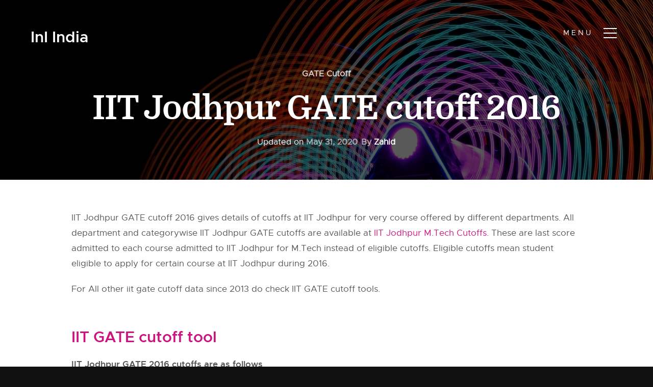

--- FILE ---
content_type: text/html; charset=UTF-8
request_url: https://www.inspirenignite.com/iit-jodhpur-gate-cutoff-2016/
body_size: 16487
content:
<!doctype html>
<html lang="en-US" prefix="og: https://ogp.me/ns#">
<head>
<meta charset="UTF-8">
<meta name="viewport" content="width=device-width, initial-scale=1">
<link rel="profile" href="https://gmpg.org/xfn/11">
<!-- CSS
================================================== -->
<!-- <link rel="stylesheet" href="https://www.inspirenignite.com/wp-content/themes/ini_theme/css/base.css"> -->
<!-- <link rel="stylesheet" href="https://www.inspirenignite.com/wp-content/themes/ini_theme/css/vendor.css"> -->
<!-- <link rel="stylesheet" href="https://www.inspirenignite.com/wp-content/themes/ini_theme/css/main.css"> -->
<link rel="stylesheet" type="text/css" href="//www.inspirenignite.com/wp-content/cache/www.inspirenignite.com/wpfc-minified/fdidm4f9/a0tl2.css" media="all"/>
<style type="text/css" media="screen">
.s-styles { 
background: white;
padding-top: 15rem;
padding-bottom: 12rem;
}
</style>
<!-- script
================================================== -->
<!-- ristudyt-script enqueued -->
<!-- Search Engine Optimization by Rank Math PRO - https://rankmath.com/ -->
<title>IIT Jodhpur GATE cutoff 2016 - All About Education</title>
<meta name="description" content="IIT Jodhpur GATE cutoff 2016 gives details of cutoffs at IIT Jodhpur for very course offered by different departments for all categories."/>
<meta name="robots" content="follow, index, max-snippet:-1, max-video-preview:-1, max-image-preview:large"/>
<link rel="canonical" href="https://www.inspirenignite.com/iit-jodhpur-gate-cutoff-2016/" />
<meta property="og:locale" content="en_US" />
<meta property="og:type" content="article" />
<meta property="og:title" content="IIT Jodhpur GATE cutoff 2016 - All About Education" />
<meta property="og:description" content="IIT Jodhpur GATE cutoff 2016 gives details of cutoffs at IIT Jodhpur for very course offered by different departments for all categories." />
<meta property="og:url" content="https://www.inspirenignite.com/iit-jodhpur-gate-cutoff-2016/" />
<meta property="og:site_name" content="All About Education" />
<meta property="article:publisher" content="https://www.facebook.com/inspire.n.ignite/" />
<meta property="article:section" content="GATE Cutoff" />
<meta property="og:updated_time" content="2020-05-31T19:35:06+05:30" />
<meta property="article:published_time" content="2017-04-25T16:02:51+05:30" />
<meta property="article:modified_time" content="2020-05-31T19:35:06+05:30" />
<meta name="twitter:card" content="summary_large_image" />
<meta name="twitter:title" content="IIT Jodhpur GATE cutoff 2016 - All About Education" />
<meta name="twitter:description" content="IIT Jodhpur GATE cutoff 2016 gives details of cutoffs at IIT Jodhpur for very course offered by different departments for all categories." />
<meta name="twitter:site" content="@inspirenignite" />
<meta name="twitter:creator" content="@inspirenignite" />
<meta name="twitter:label1" content="Written by" />
<meta name="twitter:data1" content="Zahid" />
<meta name="twitter:label2" content="Time to read" />
<meta name="twitter:data2" content="Less than a minute" />
<script type="application/ld+json" class="rank-math-schema-pro">{"@context":"https://schema.org","@graph":[{"@type":["Person","Organization"],"@id":"https://www.inspirenignite.com/#person","name":"Khalid","sameAs":["https://www.facebook.com/inspire.n.ignite/","https://twitter.com/inspirenignite"],"logo":{"@type":"ImageObject","@id":"https://www.inspirenignite.com/#logo","url":"https://www.inspirenignite.com/wp-content/uploads/sites/1/2019/03/INI_Logo.png","contentUrl":"https://www.inspirenignite.com/wp-content/uploads/sites/1/2019/03/INI_Logo.png","caption":"All About Education","inLanguage":"en-US","width":"224","height":"82"},"image":{"@type":"ImageObject","@id":"https://www.inspirenignite.com/#logo","url":"https://www.inspirenignite.com/wp-content/uploads/sites/1/2019/03/INI_Logo.png","contentUrl":"https://www.inspirenignite.com/wp-content/uploads/sites/1/2019/03/INI_Logo.png","caption":"All About Education","inLanguage":"en-US","width":"224","height":"82"}},{"@type":"WebSite","@id":"https://www.inspirenignite.com/#website","url":"https://www.inspirenignite.com","name":"All About Education","alternateName":"InI","publisher":{"@id":"https://www.inspirenignite.com/#person"},"inLanguage":"en-US"},{"@type":"BreadcrumbList","@id":"https://www.inspirenignite.com/iit-jodhpur-gate-cutoff-2016/#breadcrumb","itemListElement":[{"@type":"ListItem","position":"1","item":{"@id":"https://www.inspirenignite.com","name":"Home"}},{"@type":"ListItem","position":"2","item":{"@id":"https://www.inspirenignite.com/iit-jodhpur-gate-cutoff-2016/","name":"IIT Jodhpur GATE cutoff 2016"}}]},{"@type":"WebPage","@id":"https://www.inspirenignite.com/iit-jodhpur-gate-cutoff-2016/#webpage","url":"https://www.inspirenignite.com/iit-jodhpur-gate-cutoff-2016/","name":"IIT Jodhpur GATE cutoff 2016 - All About Education","datePublished":"2017-04-25T16:02:51+05:30","dateModified":"2020-05-31T19:35:06+05:30","isPartOf":{"@id":"https://www.inspirenignite.com/#website"},"inLanguage":"en-US","breadcrumb":{"@id":"https://www.inspirenignite.com/iit-jodhpur-gate-cutoff-2016/#breadcrumb"}},{"@type":"Person","@id":"https://www.inspirenignite.com/author/zahid/","name":"Zahid","url":"https://www.inspirenignite.com/author/zahid/","image":{"@type":"ImageObject","@id":"https://secure.gravatar.com/avatar/1a4ecabc731eea6313a2d64f225d9586a1f4c1d81323e73d2d79810d597b1287?s=96&amp;d=mm&amp;r=g","url":"https://secure.gravatar.com/avatar/1a4ecabc731eea6313a2d64f225d9586a1f4c1d81323e73d2d79810d597b1287?s=96&amp;d=mm&amp;r=g","caption":"Zahid","inLanguage":"en-US"},"sameAs":["https://plus.google.com/110255902989127641887"]},{"@type":"Article","headline":"IIT Jodhpur GATE cutoff 2016 - All About Education","keywords":"IIT Jodhpur GATE cutoff 2016","datePublished":"2017-04-25T16:02:51+05:30","dateModified":"2020-05-31T19:35:06+05:30","author":{"@id":"https://www.inspirenignite.com/author/zahid/","name":"Zahid"},"publisher":{"@id":"https://www.inspirenignite.com/#person"},"description":"IIT Jodhpur GATE cutoff 2016 gives details of cutoffs at IIT Jodhpur for very course offered by different departments for all categories.","name":"IIT Jodhpur GATE cutoff 2016 - All About Education","@id":"https://www.inspirenignite.com/iit-jodhpur-gate-cutoff-2016/#richSnippet","isPartOf":{"@id":"https://www.inspirenignite.com/iit-jodhpur-gate-cutoff-2016/#webpage"},"inLanguage":"en-US","mainEntityOfPage":{"@id":"https://www.inspirenignite.com/iit-jodhpur-gate-cutoff-2016/#webpage"}}]}</script>
<!-- /Rank Math WordPress SEO plugin -->
<link rel='dns-prefetch' href='//www.inspirenignite.com' />
<link rel='dns-prefetch' href='//cdn.datatables.net' />
<link rel='dns-prefetch' href='//ajax.googleapis.com' />
<link rel="alternate" type="application/rss+xml" title="All About Education &raquo; Feed" href="https://www.inspirenignite.com/feed/" />
<link rel="alternate" type="application/rss+xml" title="All About Education &raquo; Comments Feed" href="https://www.inspirenignite.com/comments/feed/" />
<link rel="alternate" type="application/rss+xml" title="All About Education &raquo; IIT Jodhpur GATE cutoff 2016 Comments Feed" href="https://www.inspirenignite.com/iit-jodhpur-gate-cutoff-2016/feed/" />
<link rel="alternate" title="oEmbed (JSON)" type="application/json+oembed" href="https://www.inspirenignite.com/wp-json/oembed/1.0/embed?url=https%3A%2F%2Fwww.inspirenignite.com%2Fiit-jodhpur-gate-cutoff-2016%2F" />
<style id='wp-img-auto-sizes-contain-inline-css' type='text/css'>
img:is([sizes=auto i],[sizes^="auto," i]){contain-intrinsic-size:3000px 1500px}
/*# sourceURL=wp-img-auto-sizes-contain-inline-css */
</style>
<style id='wp-block-library-inline-css' type='text/css'>
:root{--wp-block-synced-color:#7a00df;--wp-block-synced-color--rgb:122,0,223;--wp-bound-block-color:var(--wp-block-synced-color);--wp-editor-canvas-background:#ddd;--wp-admin-theme-color:#007cba;--wp-admin-theme-color--rgb:0,124,186;--wp-admin-theme-color-darker-10:#006ba1;--wp-admin-theme-color-darker-10--rgb:0,107,160.5;--wp-admin-theme-color-darker-20:#005a87;--wp-admin-theme-color-darker-20--rgb:0,90,135;--wp-admin-border-width-focus:2px}@media (min-resolution:192dpi){:root{--wp-admin-border-width-focus:1.5px}}.wp-element-button{cursor:pointer}:root .has-very-light-gray-background-color{background-color:#eee}:root .has-very-dark-gray-background-color{background-color:#313131}:root .has-very-light-gray-color{color:#eee}:root .has-very-dark-gray-color{color:#313131}:root .has-vivid-green-cyan-to-vivid-cyan-blue-gradient-background{background:linear-gradient(135deg,#00d084,#0693e3)}:root .has-purple-crush-gradient-background{background:linear-gradient(135deg,#34e2e4,#4721fb 50%,#ab1dfe)}:root .has-hazy-dawn-gradient-background{background:linear-gradient(135deg,#faaca8,#dad0ec)}:root .has-subdued-olive-gradient-background{background:linear-gradient(135deg,#fafae1,#67a671)}:root .has-atomic-cream-gradient-background{background:linear-gradient(135deg,#fdd79a,#004a59)}:root .has-nightshade-gradient-background{background:linear-gradient(135deg,#330968,#31cdcf)}:root .has-midnight-gradient-background{background:linear-gradient(135deg,#020381,#2874fc)}:root{--wp--preset--font-size--normal:16px;--wp--preset--font-size--huge:42px}.has-regular-font-size{font-size:1em}.has-larger-font-size{font-size:2.625em}.has-normal-font-size{font-size:var(--wp--preset--font-size--normal)}.has-huge-font-size{font-size:var(--wp--preset--font-size--huge)}.has-text-align-center{text-align:center}.has-text-align-left{text-align:left}.has-text-align-right{text-align:right}.has-fit-text{white-space:nowrap!important}#end-resizable-editor-section{display:none}.aligncenter{clear:both}.items-justified-left{justify-content:flex-start}.items-justified-center{justify-content:center}.items-justified-right{justify-content:flex-end}.items-justified-space-between{justify-content:space-between}.screen-reader-text{border:0;clip-path:inset(50%);height:1px;margin:-1px;overflow:hidden;padding:0;position:absolute;width:1px;word-wrap:normal!important}.screen-reader-text:focus{background-color:#ddd;clip-path:none;color:#444;display:block;font-size:1em;height:auto;left:5px;line-height:normal;padding:15px 23px 14px;text-decoration:none;top:5px;width:auto;z-index:100000}html :where(.has-border-color){border-style:solid}html :where([style*=border-top-color]){border-top-style:solid}html :where([style*=border-right-color]){border-right-style:solid}html :where([style*=border-bottom-color]){border-bottom-style:solid}html :where([style*=border-left-color]){border-left-style:solid}html :where([style*=border-width]){border-style:solid}html :where([style*=border-top-width]){border-top-style:solid}html :where([style*=border-right-width]){border-right-style:solid}html :where([style*=border-bottom-width]){border-bottom-style:solid}html :where([style*=border-left-width]){border-left-style:solid}html :where(img[class*=wp-image-]){height:auto;max-width:100%}:where(figure){margin:0 0 1em}html :where(.is-position-sticky){--wp-admin--admin-bar--position-offset:var(--wp-admin--admin-bar--height,0px)}@media screen and (max-width:600px){html :where(.is-position-sticky){--wp-admin--admin-bar--position-offset:0px}}
/*# sourceURL=wp-block-library-inline-css */
</style><style id='global-styles-inline-css' type='text/css'>
:root{--wp--preset--aspect-ratio--square: 1;--wp--preset--aspect-ratio--4-3: 4/3;--wp--preset--aspect-ratio--3-4: 3/4;--wp--preset--aspect-ratio--3-2: 3/2;--wp--preset--aspect-ratio--2-3: 2/3;--wp--preset--aspect-ratio--16-9: 16/9;--wp--preset--aspect-ratio--9-16: 9/16;--wp--preset--color--black: #000000;--wp--preset--color--cyan-bluish-gray: #abb8c3;--wp--preset--color--white: #ffffff;--wp--preset--color--pale-pink: #f78da7;--wp--preset--color--vivid-red: #cf2e2e;--wp--preset--color--luminous-vivid-orange: #ff6900;--wp--preset--color--luminous-vivid-amber: #fcb900;--wp--preset--color--light-green-cyan: #7bdcb5;--wp--preset--color--vivid-green-cyan: #00d084;--wp--preset--color--pale-cyan-blue: #8ed1fc;--wp--preset--color--vivid-cyan-blue: #0693e3;--wp--preset--color--vivid-purple: #9b51e0;--wp--preset--gradient--vivid-cyan-blue-to-vivid-purple: linear-gradient(135deg,rgb(6,147,227) 0%,rgb(155,81,224) 100%);--wp--preset--gradient--light-green-cyan-to-vivid-green-cyan: linear-gradient(135deg,rgb(122,220,180) 0%,rgb(0,208,130) 100%);--wp--preset--gradient--luminous-vivid-amber-to-luminous-vivid-orange: linear-gradient(135deg,rgb(252,185,0) 0%,rgb(255,105,0) 100%);--wp--preset--gradient--luminous-vivid-orange-to-vivid-red: linear-gradient(135deg,rgb(255,105,0) 0%,rgb(207,46,46) 100%);--wp--preset--gradient--very-light-gray-to-cyan-bluish-gray: linear-gradient(135deg,rgb(238,238,238) 0%,rgb(169,184,195) 100%);--wp--preset--gradient--cool-to-warm-spectrum: linear-gradient(135deg,rgb(74,234,220) 0%,rgb(151,120,209) 20%,rgb(207,42,186) 40%,rgb(238,44,130) 60%,rgb(251,105,98) 80%,rgb(254,248,76) 100%);--wp--preset--gradient--blush-light-purple: linear-gradient(135deg,rgb(255,206,236) 0%,rgb(152,150,240) 100%);--wp--preset--gradient--blush-bordeaux: linear-gradient(135deg,rgb(254,205,165) 0%,rgb(254,45,45) 50%,rgb(107,0,62) 100%);--wp--preset--gradient--luminous-dusk: linear-gradient(135deg,rgb(255,203,112) 0%,rgb(199,81,192) 50%,rgb(65,88,208) 100%);--wp--preset--gradient--pale-ocean: linear-gradient(135deg,rgb(255,245,203) 0%,rgb(182,227,212) 50%,rgb(51,167,181) 100%);--wp--preset--gradient--electric-grass: linear-gradient(135deg,rgb(202,248,128) 0%,rgb(113,206,126) 100%);--wp--preset--gradient--midnight: linear-gradient(135deg,rgb(2,3,129) 0%,rgb(40,116,252) 100%);--wp--preset--font-size--small: 13px;--wp--preset--font-size--medium: 20px;--wp--preset--font-size--large: 36px;--wp--preset--font-size--x-large: 42px;--wp--preset--spacing--20: 0.44rem;--wp--preset--spacing--30: 0.67rem;--wp--preset--spacing--40: 1rem;--wp--preset--spacing--50: 1.5rem;--wp--preset--spacing--60: 2.25rem;--wp--preset--spacing--70: 3.38rem;--wp--preset--spacing--80: 5.06rem;--wp--preset--shadow--natural: 6px 6px 9px rgba(0, 0, 0, 0.2);--wp--preset--shadow--deep: 12px 12px 50px rgba(0, 0, 0, 0.4);--wp--preset--shadow--sharp: 6px 6px 0px rgba(0, 0, 0, 0.2);--wp--preset--shadow--outlined: 6px 6px 0px -3px rgb(255, 255, 255), 6px 6px rgb(0, 0, 0);--wp--preset--shadow--crisp: 6px 6px 0px rgb(0, 0, 0);}:where(.is-layout-flex){gap: 0.5em;}:where(.is-layout-grid){gap: 0.5em;}body .is-layout-flex{display: flex;}.is-layout-flex{flex-wrap: wrap;align-items: center;}.is-layout-flex > :is(*, div){margin: 0;}body .is-layout-grid{display: grid;}.is-layout-grid > :is(*, div){margin: 0;}:where(.wp-block-columns.is-layout-flex){gap: 2em;}:where(.wp-block-columns.is-layout-grid){gap: 2em;}:where(.wp-block-post-template.is-layout-flex){gap: 1.25em;}:where(.wp-block-post-template.is-layout-grid){gap: 1.25em;}.has-black-color{color: var(--wp--preset--color--black) !important;}.has-cyan-bluish-gray-color{color: var(--wp--preset--color--cyan-bluish-gray) !important;}.has-white-color{color: var(--wp--preset--color--white) !important;}.has-pale-pink-color{color: var(--wp--preset--color--pale-pink) !important;}.has-vivid-red-color{color: var(--wp--preset--color--vivid-red) !important;}.has-luminous-vivid-orange-color{color: var(--wp--preset--color--luminous-vivid-orange) !important;}.has-luminous-vivid-amber-color{color: var(--wp--preset--color--luminous-vivid-amber) !important;}.has-light-green-cyan-color{color: var(--wp--preset--color--light-green-cyan) !important;}.has-vivid-green-cyan-color{color: var(--wp--preset--color--vivid-green-cyan) !important;}.has-pale-cyan-blue-color{color: var(--wp--preset--color--pale-cyan-blue) !important;}.has-vivid-cyan-blue-color{color: var(--wp--preset--color--vivid-cyan-blue) !important;}.has-vivid-purple-color{color: var(--wp--preset--color--vivid-purple) !important;}.has-black-background-color{background-color: var(--wp--preset--color--black) !important;}.has-cyan-bluish-gray-background-color{background-color: var(--wp--preset--color--cyan-bluish-gray) !important;}.has-white-background-color{background-color: var(--wp--preset--color--white) !important;}.has-pale-pink-background-color{background-color: var(--wp--preset--color--pale-pink) !important;}.has-vivid-red-background-color{background-color: var(--wp--preset--color--vivid-red) !important;}.has-luminous-vivid-orange-background-color{background-color: var(--wp--preset--color--luminous-vivid-orange) !important;}.has-luminous-vivid-amber-background-color{background-color: var(--wp--preset--color--luminous-vivid-amber) !important;}.has-light-green-cyan-background-color{background-color: var(--wp--preset--color--light-green-cyan) !important;}.has-vivid-green-cyan-background-color{background-color: var(--wp--preset--color--vivid-green-cyan) !important;}.has-pale-cyan-blue-background-color{background-color: var(--wp--preset--color--pale-cyan-blue) !important;}.has-vivid-cyan-blue-background-color{background-color: var(--wp--preset--color--vivid-cyan-blue) !important;}.has-vivid-purple-background-color{background-color: var(--wp--preset--color--vivid-purple) !important;}.has-black-border-color{border-color: var(--wp--preset--color--black) !important;}.has-cyan-bluish-gray-border-color{border-color: var(--wp--preset--color--cyan-bluish-gray) !important;}.has-white-border-color{border-color: var(--wp--preset--color--white) !important;}.has-pale-pink-border-color{border-color: var(--wp--preset--color--pale-pink) !important;}.has-vivid-red-border-color{border-color: var(--wp--preset--color--vivid-red) !important;}.has-luminous-vivid-orange-border-color{border-color: var(--wp--preset--color--luminous-vivid-orange) !important;}.has-luminous-vivid-amber-border-color{border-color: var(--wp--preset--color--luminous-vivid-amber) !important;}.has-light-green-cyan-border-color{border-color: var(--wp--preset--color--light-green-cyan) !important;}.has-vivid-green-cyan-border-color{border-color: var(--wp--preset--color--vivid-green-cyan) !important;}.has-pale-cyan-blue-border-color{border-color: var(--wp--preset--color--pale-cyan-blue) !important;}.has-vivid-cyan-blue-border-color{border-color: var(--wp--preset--color--vivid-cyan-blue) !important;}.has-vivid-purple-border-color{border-color: var(--wp--preset--color--vivid-purple) !important;}.has-vivid-cyan-blue-to-vivid-purple-gradient-background{background: var(--wp--preset--gradient--vivid-cyan-blue-to-vivid-purple) !important;}.has-light-green-cyan-to-vivid-green-cyan-gradient-background{background: var(--wp--preset--gradient--light-green-cyan-to-vivid-green-cyan) !important;}.has-luminous-vivid-amber-to-luminous-vivid-orange-gradient-background{background: var(--wp--preset--gradient--luminous-vivid-amber-to-luminous-vivid-orange) !important;}.has-luminous-vivid-orange-to-vivid-red-gradient-background{background: var(--wp--preset--gradient--luminous-vivid-orange-to-vivid-red) !important;}.has-very-light-gray-to-cyan-bluish-gray-gradient-background{background: var(--wp--preset--gradient--very-light-gray-to-cyan-bluish-gray) !important;}.has-cool-to-warm-spectrum-gradient-background{background: var(--wp--preset--gradient--cool-to-warm-spectrum) !important;}.has-blush-light-purple-gradient-background{background: var(--wp--preset--gradient--blush-light-purple) !important;}.has-blush-bordeaux-gradient-background{background: var(--wp--preset--gradient--blush-bordeaux) !important;}.has-luminous-dusk-gradient-background{background: var(--wp--preset--gradient--luminous-dusk) !important;}.has-pale-ocean-gradient-background{background: var(--wp--preset--gradient--pale-ocean) !important;}.has-electric-grass-gradient-background{background: var(--wp--preset--gradient--electric-grass) !important;}.has-midnight-gradient-background{background: var(--wp--preset--gradient--midnight) !important;}.has-small-font-size{font-size: var(--wp--preset--font-size--small) !important;}.has-medium-font-size{font-size: var(--wp--preset--font-size--medium) !important;}.has-large-font-size{font-size: var(--wp--preset--font-size--large) !important;}.has-x-large-font-size{font-size: var(--wp--preset--font-size--x-large) !important;}
/*# sourceURL=global-styles-inline-css */
</style>
<style id='classic-theme-styles-inline-css' type='text/css'>
/*! This file is auto-generated */
.wp-block-button__link{color:#fff;background-color:#32373c;border-radius:9999px;box-shadow:none;text-decoration:none;padding:calc(.667em + 2px) calc(1.333em + 2px);font-size:1.125em}.wp-block-file__button{background:#32373c;color:#fff;text-decoration:none}
/*# sourceURL=/wp-includes/css/classic-themes.min.css */
</style>
<link rel='stylesheet' id='ini_tablepress-css' href='https://cdn.datatables.net/1.10.7/css/jquery.dataTables.css?ver=e9e48e9473ef9fa3b44cb5246bce5dbc' type='text/css' media='all' />
<!-- <link rel='stylesheet' id='bbp-default-css' href='https://www.inspirenignite.com/wp-content/plugins/bbpress/templates/default/css/bbpress.min.css?ver=2.6.14' type='text/css' media='all' /> -->
<!-- <link rel='stylesheet' id='ini_theme-style-css' href='https://www.inspirenignite.com/wp-content/themes/ini_theme/style.css?ver=e9e48e9473ef9fa3b44cb5246bce5dbc' type='text/css' media='all' /> -->
<link rel="stylesheet" type="text/css" href="//www.inspirenignite.com/wp-content/cache/www.inspirenignite.com/wpfc-minified/1p6yg8jo/a0tl2.css" media="all"/>
<link rel="https://api.w.org/" href="https://www.inspirenignite.com/wp-json/" /><link rel="alternate" title="JSON" type="application/json" href="https://www.inspirenignite.com/wp-json/wp/v2/posts/9817" />	<!-- HFCM by 99 Robots - Snippet # 1: Google Tag Manager Header -->
<!-- Google tag (gtag.js) -->
<script data-wpfc-render="false">(function(){let events=["mousemove", "wheel", "scroll", "touchstart", "touchmove"];let fired = false;events.forEach(function(event){window.addEventListener(event, function(){if(fired === false){fired = true;setTimeout(function(){ (function(d,s){var f=d.getElementsByTagName(s)[0];j=d.createElement(s);j.setAttribute('src', 'https://www.googletagmanager.com/gtag/js?id=G-C325K1XV07');f.parentNode.insertBefore(j,f);})(document,'script'); }, 100);}},{once: true});});})();</script>
<script>
window.dataLayer = window.dataLayer || [];
function gtag(){dataLayer.push(arguments);}
gtag('js', new Date());
gtag('config', 'G-C325K1XV07');
</script>
<!-- /end HFCM by 99 Robots -->
<link rel="icon" href="https://www.inspirenignite.com/wp-content/uploads/sites/1/2024/12/web-app-manifest-512x512-1.png" sizes="32x32" />
<link rel="icon" href="https://www.inspirenignite.com/wp-content/uploads/sites/1/2024/12/web-app-manifest-512x512-1.png" sizes="192x192" />
<link rel="apple-touch-icon" href="https://www.inspirenignite.com/wp-content/uploads/sites/1/2024/12/web-app-manifest-512x512-1.png" />
<meta name="msapplication-TileImage" content="https://www.inspirenignite.com/wp-content/uploads/sites/1/2024/12/web-app-manifest-512x512-1.png" />
<style type="text/css">div.nsl-container[data-align="left"] {
text-align: left;
}
div.nsl-container[data-align="center"] {
text-align: center;
}
div.nsl-container[data-align="right"] {
text-align: right;
}
div.nsl-container div.nsl-container-buttons a[data-plugin="nsl"] {
text-decoration: none;
box-shadow: none;
border: 0;
}
div.nsl-container .nsl-container-buttons {
display: flex;
padding: 5px 0;
}
div.nsl-container.nsl-container-block .nsl-container-buttons {
display: inline-grid;
grid-template-columns: minmax(145px, auto);
}
div.nsl-container-block-fullwidth .nsl-container-buttons {
flex-flow: column;
align-items: center;
}
div.nsl-container-block-fullwidth .nsl-container-buttons a,
div.nsl-container-block .nsl-container-buttons a {
flex: 1 1 auto;
display: block;
margin: 5px 0;
width: 100%;
}
div.nsl-container-inline {
margin: -5px;
text-align: left;
}
div.nsl-container-inline .nsl-container-buttons {
justify-content: center;
flex-wrap: wrap;
}
div.nsl-container-inline .nsl-container-buttons a {
margin: 5px;
display: inline-block;
}
div.nsl-container-grid .nsl-container-buttons {
flex-flow: row;
align-items: center;
flex-wrap: wrap;
}
div.nsl-container-grid .nsl-container-buttons a {
flex: 1 1 auto;
display: block;
margin: 5px;
max-width: 280px;
width: 100%;
}
@media only screen and (min-width: 650px) {
div.nsl-container-grid .nsl-container-buttons a {
width: auto;
}
}
div.nsl-container .nsl-button {
cursor: pointer;
vertical-align: top;
border-radius: 4px;
}
div.nsl-container .nsl-button-default {
color: #fff;
display: flex;
}
div.nsl-container .nsl-button-icon {
display: inline-block;
}
div.nsl-container .nsl-button-svg-container {
flex: 0 0 auto;
padding: 8px;
display: flex;
align-items: center;
}
div.nsl-container svg {
height: 24px;
width: 24px;
vertical-align: top;
}
div.nsl-container .nsl-button-default div.nsl-button-label-container {
margin: 0 24px 0 12px;
padding: 10px 0;
font-family: Helvetica, Arial, sans-serif;
font-size: 16px;
line-height: 20px;
letter-spacing: .25px;
overflow: hidden;
text-align: center;
text-overflow: clip;
white-space: nowrap;
flex: 1 1 auto;
-webkit-font-smoothing: antialiased;
-moz-osx-font-smoothing: grayscale;
text-transform: none;
display: inline-block;
}
div.nsl-container .nsl-button-google[data-skin="light"] {
box-shadow: inset 0 0 0 1px #747775;
color: #1f1f1f;
}
div.nsl-container .nsl-button-google[data-skin="dark"] {
box-shadow: inset 0 0 0 1px #8E918F;
color: #E3E3E3;
}
div.nsl-container .nsl-button-google[data-skin="neutral"] {
color: #1F1F1F;
}
div.nsl-container .nsl-button-google div.nsl-button-label-container {
font-family: "Roboto Medium", Roboto, Helvetica, Arial, sans-serif;
}
div.nsl-container .nsl-button-apple .nsl-button-svg-container {
padding: 0 6px;
}
div.nsl-container .nsl-button-apple .nsl-button-svg-container svg {
height: 40px;
width: auto;
}
div.nsl-container .nsl-button-apple[data-skin="light"] {
color: #000;
box-shadow: 0 0 0 1px #000;
}
div.nsl-container .nsl-button-facebook[data-skin="white"] {
color: #000;
box-shadow: inset 0 0 0 1px #000;
}
div.nsl-container .nsl-button-facebook[data-skin="light"] {
color: #1877F2;
box-shadow: inset 0 0 0 1px #1877F2;
}
div.nsl-container .nsl-button-spotify[data-skin="white"] {
color: #191414;
box-shadow: inset 0 0 0 1px #191414;
}
div.nsl-container .nsl-button-apple div.nsl-button-label-container {
font-size: 17px;
font-family: -apple-system, BlinkMacSystemFont, "Segoe UI", Roboto, Helvetica, Arial, sans-serif, "Apple Color Emoji", "Segoe UI Emoji", "Segoe UI Symbol";
}
div.nsl-container .nsl-button-slack div.nsl-button-label-container {
font-size: 17px;
font-family: -apple-system, BlinkMacSystemFont, "Segoe UI", Roboto, Helvetica, Arial, sans-serif, "Apple Color Emoji", "Segoe UI Emoji", "Segoe UI Symbol";
}
div.nsl-container .nsl-button-slack[data-skin="light"] {
color: #000000;
box-shadow: inset 0 0 0 1px #DDDDDD;
}
div.nsl-container .nsl-button-tiktok[data-skin="light"] {
color: #161823;
box-shadow: 0 0 0 1px rgba(22, 24, 35, 0.12);
}
div.nsl-container .nsl-button-kakao {
color: rgba(0, 0, 0, 0.85);
}
.nsl-clear {
clear: both;
}
.nsl-container {
clear: both;
}
.nsl-disabled-provider .nsl-button {
filter: grayscale(1);
opacity: 0.8;
}
/*Button align start*/
div.nsl-container-inline[data-align="left"] .nsl-container-buttons {
justify-content: flex-start;
}
div.nsl-container-inline[data-align="center"] .nsl-container-buttons {
justify-content: center;
}
div.nsl-container-inline[data-align="right"] .nsl-container-buttons {
justify-content: flex-end;
}
div.nsl-container-grid[data-align="left"] .nsl-container-buttons {
justify-content: flex-start;
}
div.nsl-container-grid[data-align="center"] .nsl-container-buttons {
justify-content: center;
}
div.nsl-container-grid[data-align="right"] .nsl-container-buttons {
justify-content: flex-end;
}
div.nsl-container-grid[data-align="space-around"] .nsl-container-buttons {
justify-content: space-around;
}
div.nsl-container-grid[data-align="space-between"] .nsl-container-buttons {
justify-content: space-between;
}
/* Button align end*/
/* Redirect */
#nsl-redirect-overlay {
display: flex;
flex-direction: column;
justify-content: center;
align-items: center;
position: fixed;
z-index: 1000000;
left: 0;
top: 0;
width: 100%;
height: 100%;
backdrop-filter: blur(1px);
background-color: RGBA(0, 0, 0, .32);;
}
#nsl-redirect-overlay-container {
display: flex;
flex-direction: column;
justify-content: center;
align-items: center;
background-color: white;
padding: 30px;
border-radius: 10px;
}
#nsl-redirect-overlay-spinner {
content: '';
display: block;
margin: 20px;
border: 9px solid RGBA(0, 0, 0, .6);
border-top: 9px solid #fff;
border-radius: 50%;
box-shadow: inset 0 0 0 1px RGBA(0, 0, 0, .6), 0 0 0 1px RGBA(0, 0, 0, .6);
width: 40px;
height: 40px;
animation: nsl-loader-spin 2s linear infinite;
}
@keyframes nsl-loader-spin {
0% {
transform: rotate(0deg)
}
to {
transform: rotate(360deg)
}
}
#nsl-redirect-overlay-title {
font-family: -apple-system, BlinkMacSystemFont, "Segoe UI", Roboto, Oxygen-Sans, Ubuntu, Cantarell, "Helvetica Neue", sans-serif;
font-size: 18px;
font-weight: bold;
color: #3C434A;
}
#nsl-redirect-overlay-text {
font-family: -apple-system, BlinkMacSystemFont, "Segoe UI", Roboto, Oxygen-Sans, Ubuntu, Cantarell, "Helvetica Neue", sans-serif;
text-align: center;
font-size: 14px;
color: #3C434A;
}
/* Redirect END*/</style><style type="text/css">/* Notice fallback */
#nsl-notices-fallback {
position: fixed;
right: 10px;
top: 10px;
z-index: 10000;
}
.admin-bar #nsl-notices-fallback {
top: 42px;
}
#nsl-notices-fallback > div {
position: relative;
background: #fff;
border-left: 4px solid #fff;
box-shadow: 0 1px 1px 0 rgba(0, 0, 0, .1);
margin: 5px 15px 2px;
padding: 1px 20px;
}
#nsl-notices-fallback > div.error {
display: block;
border-left-color: #dc3232;
}
#nsl-notices-fallback > div.updated {
display: block;
border-left-color: #46b450;
}
#nsl-notices-fallback p {
margin: .5em 0;
padding: 2px;
}
#nsl-notices-fallback > div:after {
position: absolute;
right: 5px;
top: 5px;
content: '\00d7';
display: block;
height: 16px;
width: 16px;
line-height: 16px;
text-align: center;
font-size: 20px;
cursor: pointer;
}</style><!-- <link rel='stylesheet' id='yarppRelatedCss-css' href='https://www.inspirenignite.com/wp-content/plugins/yet-another-related-posts-plugin/style/related.css?ver=5.30.11' type='text/css' media='all' /> -->
<style>.yarpp-related{margin-bottom:1em;margin-top:1em}.yarpp-related a{font-weight:700;text-decoration:none}.yarpp-related .yarpp-thumbnail-title{font-size:96%;font-weight:700;text-align:left;text-decoration:none}.yarpp-related h3{font-size:125%;font-weight:700;margin:0;padding:0 0 5px;text-transform:capitalize}</style>
</head>
<body data-rsssl=1 class="wp-singular post-template-default single single-post postid-9817 single-format-standard wp-custom-logo wp-theme-ini_theme">
<!-- header
================================================== -->
<header id="top" class="s-header">
<div class="header-logo">
<h3><a class="logo-text" href="https://www.inspirenignite.com">InI India</a></h3>        </div> <!-- end header-logo -->
<nav class="header-nav">
<a href="#0" class="header-nav__close" title="close"><span>Close</span></a>
<div class="header-nav__content">
<h3>InI India</h3>
<div class="menu-primary-container"><ul id="primary-menu" class="header-nav__list"><li id="menu-item-3252" class="menu-item menu-item-type-custom menu-item-object-custom menu-item-home menu-item-3252"><a href="https://www.inspirenignite.com/">Home</a></li>
<li id="menu-item-8671" class="menu-item menu-item-type-custom menu-item-object-custom menu-item-has-children menu-item-8671"><a href="https://www.inspirenignite.com/gate/">GATE</a>
<ul class="sub-menu">
<li id="menu-item-8672" class="menu-item menu-item-type-custom menu-item-object-custom menu-item-8672"><a href="https://www.inspirenignite.com/category/gate-exam-info/">GATE Exam Info</a></li>
<li id="menu-item-8673" class="menu-item menu-item-type-custom menu-item-object-custom menu-item-8673"><a href="https://www.inspirenignite.com/category/gate-preparation">GATE Preparation</a></li>
<li id="menu-item-8674" class="menu-item menu-item-type-custom menu-item-object-custom menu-item-8674"><a href="https://www.inspirenignite.com/category/gate-syllabus/">GATE Syllabus</a></li>
<li id="menu-item-8675" class="menu-item menu-item-type-custom menu-item-object-custom menu-item-8675"><a href="https://www.inspirenignite.com/category/gate-stats/">GATE Stats</a></li>
<li id="menu-item-8676" class="menu-item menu-item-type-custom menu-item-object-custom menu-item-8676"><a href="https://www.inspirenignite.com/category/after-gate-exam/">After GATE Exam</a></li>
<li id="menu-item-8677" class="menu-item menu-item-type-custom menu-item-object-custom menu-item-8677"><a href="https://www.inspirenignite.com/category/gate-cutoff/">GATE Cutoffs</a></li>
<li id="menu-item-8678" class="menu-item menu-item-type-custom menu-item-object-custom menu-item-8678"><a href="https://www.inspirenignite.com/category/gate-motivation/">GATE Motivation</a></li>
<li id="menu-item-8679" class="menu-item menu-item-type-custom menu-item-object-custom menu-item-8679"><a href="https://www.inspirenignite.com/category/toppersinterviews/">GATE Topper Interview</a></li>
<li id="menu-item-8680" class="menu-item menu-item-type-custom menu-item-object-custom menu-item-8680"><a href="https://www.inspirenignite.com/category/personals/">Personals</a></li>
</ul>
</li>
<li id="menu-item-8681" class="menu-item menu-item-type-custom menu-item-object-custom menu-item-has-children menu-item-8681"><a href="https://www.inspirenignite.com/m-tech/">M.Tech</a>
<ul class="sub-menu">
<li id="menu-item-8682" class="menu-item menu-item-type-custom menu-item-object-custom menu-item-8682"><a href="https://www.inspirenignite.com/category/m-tech-admission-advises/">M.Tech Admission Advises</a></li>
<li id="menu-item-8683" class="menu-item menu-item-type-custom menu-item-object-custom menu-item-8683"><a href="https://www.inspirenignite.com/category/top-colleges/">Top Colleges</a></li>
<li id="menu-item-8684" class="menu-item menu-item-type-custom menu-item-object-custom menu-item-8684"><a href="https://www.inspirenignite.com/category/gate-cutoff/">GATE Cutoffs</a></li>
<li id="menu-item-8685" class="menu-item menu-item-type-custom menu-item-object-custom menu-item-8685"><a href="https://www.inspirenignite.com/category/m-tech-distance/">M.Tech Distance</a></li>
<li id="menu-item-8686" class="menu-item menu-item-type-custom menu-item-object-custom menu-item-8686"><a href="https://www.inspirenignite.com/category/post-engineering-confusions/">Post Engineering Confusions</a></li>
<li id="menu-item-8687" class="menu-item menu-item-type-custom menu-item-object-custom menu-item-8687"><a href="https://www.inspirenignite.com/category/research-advises/">Research Advises</a></li>
<li id="menu-item-8688" class="menu-item menu-item-type-custom menu-item-object-custom menu-item-8688"><a href="https://www.inspirenignite.com/category/advises/">Advices</a></li>
<li id="menu-item-8689" class="menu-item menu-item-type-custom menu-item-object-custom menu-item-8689"><a href="https://www.inspirenignite.com/category/opinion/">Opinion</a></li>
</ul>
</li>
<li id="menu-item-8690" class="menu-item menu-item-type-custom menu-item-object-custom menu-item-has-children menu-item-8690"><a href="https://www.inspirenignite.com/b-tech/">B.Tech</a>
<ul class="sub-menu">
<li id="menu-item-8691" class="menu-item menu-item-type-custom menu-item-object-custom menu-item-8691"><a href="https://www.inspirenignite.com/category/b-tech-admission-advises/">B.Tech Admission Advises</a></li>
<li id="menu-item-8692" class="menu-item menu-item-type-custom menu-item-object-custom menu-item-8692"><a href="https://www.inspirenignite.com/category/top-colleges/">Top Colleges</a></li>
<li id="menu-item-8693" class="menu-item menu-item-type-custom menu-item-object-custom menu-item-8693"><a href="https://www.inspirenignite.com/category/b-tech-college-predictors/">Engineering Cutoffs and Closing Ranks</a></li>
<li id="menu-item-8694" class="menu-item menu-item-type-custom menu-item-object-custom menu-item-8694"><a href="https://www.inspirenignite.com/category/seminar/">Seminars</a></li>
</ul>
</li>
<li id="menu-item-8181" class="menu-item menu-item-type-custom menu-item-object-custom menu-item-has-children menu-item-8181"><a>Calculator and Predictors</a>
<ul class="sub-menu">
<li id="menu-item-7413" class="menu-item menu-item-type-post_type menu-item-object-page menu-item-7413"><a href="https://www.inspirenignite.com/gate-score-calculator/">GATE Score Calculator 2026/GATE Score Predictor 2026</a></li>
<li id="menu-item-8922" class="menu-item menu-item-type-post_type menu-item-object-page menu-item-8922"><a href="https://www.inspirenignite.com/iit-gate-cutoff/">IIT GATE Cutoff &#038; College Predictor</a></li>
<li id="menu-item-7991" class="menu-item menu-item-type-post_type menu-item-object-page menu-item-7991"><a href="https://www.inspirenignite.com/gate-cutoff-and-m-tech-college-predictor/">NIT GATE Cutoff 2023</a></li>
<li id="menu-item-11462" class="menu-item menu-item-type-post_type menu-item-object-page menu-item-11462"><a href="https://www.inspirenignite.com/jee-college-predictor/">JEE College Predictor (Main &#038; Advanced)</a></li>
<li id="menu-item-8041" class="menu-item menu-item-type-post_type menu-item-object-page menu-item-8041"><a href="https://www.inspirenignite.com/eamcet-cutoff-and-possible-colleges/">EAMCET Cutoff and Possible Colleges</a></li>
<li id="menu-item-8085" class="menu-item menu-item-type-post_type menu-item-object-page menu-item-8085"><a href="https://www.inspirenignite.com/kcet-cutoff-closing-ranks-and-college-predictor/">KCET Cutoff Analyzer 2024 &#038; College Predictor</a></li>
<li id="menu-item-8153" class="menu-item menu-item-type-post_type menu-item-object-page menu-item-8153"><a href="https://www.inspirenignite.com/upsee-cutoff-and-college-predictor/">UPSEE College Predictor 2024 &#038; Cutoff</a></li>
<li id="menu-item-8170" class="menu-item menu-item-type-post_type menu-item-object-page menu-item-8170"><a href="https://www.inspirenignite.com/keam-cutoff-closing-ranks-and-college-predictor/">KEAM College Predictor 2024</a></li>
<li id="menu-item-8188" class="menu-item menu-item-type-post_type menu-item-object-page menu-item-8188"><a href="https://www.inspirenignite.com/tnea-cutoff-marks-and-college-predictor/">TNEA College Predictor and Cutoff 2024</a></li>
<li id="menu-item-8236" class="menu-item menu-item-type-post_type menu-item-object-page menu-item-8236"><a href="https://www.inspirenignite.com/mht-cet-cutoff-and-college-predictor/">MHTCET College Predictor 2024 &#038; Cutoff</a></li>
<li id="menu-item-9313" class="menu-item menu-item-type-post_type menu-item-object-page menu-item-9313"><a href="https://www.inspirenignite.com/ap-eamcet-cutoffs-and-college-predictor/">APEAPCET College Predictor 2024</a></li>
<li id="menu-item-9309" class="menu-item menu-item-type-post_type menu-item-object-page menu-item-9309"><a href="https://www.inspirenignite.com/ts-eamcet-cutoffs-and-college-predictor/">TS EAMCET College Predictor 2024</a></li>
<li id="menu-item-9294" class="menu-item menu-item-type-post_type menu-item-object-page menu-item-9294"><a href="https://www.inspirenignite.com/ggsipu-cet-opening-and-closing-ranks-with-college-predictor/">GGSIPU College Predictor 2024</a></li>
<li id="menu-item-9074" class="menu-item menu-item-type-post_type menu-item-object-page menu-item-9074"><a href="https://www.inspirenignite.com/jac-delhi-cutoffs/">JAC Delhi Cutoff &#038; College Predictor 2024</a></li>
<li id="menu-item-9338" class="menu-item menu-item-type-post_type menu-item-object-page menu-item-9338"><a href="https://www.inspirenignite.com/wbjee-opening-and-closing-ranks-with-college-predictor/">WBJEE College Predictor 2024 &#038; Cutoff</a></li>
<li id="menu-item-9524" class="menu-item menu-item-type-post_type menu-item-object-page menu-item-9524"><a href="https://www.inspirenignite.com/mp-engineering-be-cutoffs/">MPBE College Predictor 2024 &#038; Cutoff</a></li>
<li id="menu-item-10427" class="menu-item menu-item-type-post_type menu-item-object-page menu-item-10427"><a href="https://www.inspirenignite.com/pgcet-karnataka-mba-cutoffs-and-college-predictor/">PGCET Karnataka MBA Cutoffs and College Predictor</a></li>
<li id="menu-item-14112" class="menu-item menu-item-type-post_type menu-item-object-page menu-item-14112"><a href="https://www.inspirenignite.com/jee-advanced-college-predictor/">JEE Advance College Predictor 2024 &#038; Cutoffs</a></li>
<li id="menu-item-14113" class="menu-item menu-item-type-post_type menu-item-object-page menu-item-14113"><a href="https://www.inspirenignite.com/jee-advanced-rank-predictor/">JEE Advanced Rank Predictor 2024</a></li>
<li id="menu-item-14114" class="menu-item menu-item-type-post_type menu-item-object-page menu-item-14114"><a href="https://www.inspirenignite.com/jee-main-college-predictor/">JEE Main College Predictor 2024 &#038; Cutoff</a></li>
<li id="menu-item-14115" class="menu-item menu-item-type-post_type menu-item-object-page menu-item-14115"><a href="https://www.inspirenignite.com/jee-main-rank-predictor/">JEE Main Rank Predictor 2024</a></li>
</ul>
</li>
<li id="menu-item-3650" class="menu-item menu-item-type-custom menu-item-object-custom menu-item-3650"><a href="https://www.inspirenignite.com/forums/">Ask A Question</a></li>
<li id="menu-item-3649" class="menu-item menu-item-type-custom menu-item-object-custom menu-item-has-children menu-item-3649"><a href="#">MORE</a>
<ul class="sub-menu">
<li id="menu-item-3253" class="menu-item menu-item-type-custom menu-item-object-custom menu-item-3253"><a href="https://www.inspirenignite.com/about/">About Me</a></li>
<li id="menu-item-7384" class="menu-item menu-item-type-custom menu-item-object-custom menu-item-7384"><a href="https://www.inspirenignite.com/ms-n-phd/">MS n PhD</a></li>
<li id="menu-item-3281" class="menu-item menu-item-type-custom menu-item-object-custom menu-item-3281"><a href="https://www.inspirenignite.com/privacy-policy/">Privacy Policy</a></li>
<li id="menu-item-3255" class="menu-item menu-item-type-custom menu-item-object-custom menu-item-3255"><a href="https://www.inspirenignite.com/disclaimers/">Disclaimers</a></li>
<li id="menu-item-41856" class="menu-item menu-item-type-post_type menu-item-object-page menu-item-41856"><a href="https://www.inspirenignite.com/istudy-app-support/">iStudy App Support</a></li>
</ul>
</li>
</ul></div>
<div class="header-nav__social"></div>
</div> <!-- end header-nav__content -->
</nav> <!-- end header-nav -->
<a class="header-menu-toggle" href="#0">
<span class="header-menu-icon"></span>
</a>
</header> <!-- end s-header -->
<!-- home
================================================== -->
<section id="singlehead" class="empty header-style-1 s-singlehead target-section" data-parallax="scroll" data-image-src="https://www.inspirenignite.com/wp-content/themes/ini_theme/images/hero-bg.jpg">
<div class="shadow-overlay none"></div>
<div class="home-content">
<div class="row home-content__main">			
<p class="single-banner__categories"><span class="single-banner__categories-list"><a href="https://www.inspirenignite.com/category/gate-cutoff/" rel="category tag">GATE Cutoff</a></span></p>			
<h1>IIT Jodhpur GATE cutoff 2016</h1>
<ul class="single-header__meta">
<li class="date"><span class="posted-on">Updated on <a href="https://www.inspirenignite.com/iit-jodhpur-gate-cutoff-2016/" rel="bookmark"><time class="entry-date published" datetime="2020-05-31T19:35:06+05:30">May 31, 2020</time></a> </span></li>
<li class="author"> By <span>
Zahid					</span>
</li>
</li>
</ul>		
</div> <!-- end home-content__main -->
</div> <!-- end home-content -->
</section> <!-- end s-home -->
<!-- primary
================================================== -->
<section id="iit-jodhpur-gate-cutoff-2016" class="s-iit-jodhpur-gate-cutoff-2016 s-light-theme s-single-section">
<div class="row">        
<article id="post-9817" class="post-9817 post type-post status-publish format-standard hentry category-gate-cutoff">
<div class="entry-content">
<p>IIT Jodhpur GATE cutoff 2016 gives details of cutoffs at IIT Jodhpur for very course offered by different departments. All department and categorywise IIT Jodhpur GATE cutoffs are available at <a href="https://www.inspirenignite.com/iit-jodhpur-mtech-cutoff/" target="_blank" rel="noreferrer noopener">IIT Jodhpur M.Tech Cutoffs.</a> These are last score admitted to each course admitted to IIT Jodhpur for M.Tech instead of eligible cutoffs. Eligible cutoffs mean student eligible to apply for certain course at IIT Jodhpur during 2016.</p>
<p>For All other iit gate cutoff data since 2013 do check IIT GATE cutoff tools.</p>
<h2 class="ini_cat_button"><a href="https://www.inspirenignite.com/iit-gate-cutoff/">IIT GATE cutoff tool</a></h2>
<p><strong> IIT Jodhpur GATE 2016 cutoffs are as follows </strong></p>
<table class="borderTable">
<tbody>
<tr>
<th>Department</th>
<th>Gen</th>
<th>BC</th>
<th>SC/ST</th>
</tr>
<tr>
<td>Electrical Engineering</td>
<td>738</td>
<td>577</td>
<td>438</td>
</tr>
<tr>
<td>Mechanical Engineering</td>
<td>770</td>
<td>681</td>
<td>447</td>
</tr>
</tbody>
</table>
<p>This is part of <a href="https://www.inspirenignite.com/iits-gate-cutoff-2016/">All IIT GATE cutoffs 2016</a> do check it for all IITs updates. For M.Tech seats in all IITs do refer to <a href="https://www.inspirenignite.com/total-m-tech-seats-in-iits-in-2016/">M.Tech seats in all IITs for 2016</a>.</p>
<p>Do subscribe to InI for more updates, like us on facebook and follow on Google Plus for more updates on GATE and M.Tech on social media.</p>
<p>Wish you all a great luck ahead.</p>
<div class='yarpp yarpp-related yarpp-related-website yarpp-template-list'>
<!-- YARPP List -->
<p>Related posts:</p><ol>
<li><a href="https://www.inspirenignite.com/iit-mandi-gate-cutoff-2016/" rel="bookmark" title="IIT Mandi GATE cutoff 2016">IIT Mandi GATE cutoff 2016</a></li>
<li><a href="https://www.inspirenignite.com/iit-ropar-gate-cutoff-2016/" rel="bookmark" title="IIT Ropar GATE cutoff 2016">IIT Ropar GATE cutoff 2016</a></li>
<li><a href="https://www.inspirenignite.com/iit-indore-gate-cutoff-2016/" rel="bookmark" title="IIT Indore GATE Cutoff 2016">IIT Indore GATE Cutoff 2016</a></li>
<li><a href="https://www.inspirenignite.com/iit-jodhpur-gate-cutoff-2017/" rel="bookmark" title="IIT Jodhpur GATE cutoff 2017">IIT Jodhpur GATE cutoff 2017</a></li>
<li><a href="https://www.inspirenignite.com/iit-jodhpur-mtech-cutoff/" rel="bookmark" title="IIT Jodhpur M.Tech Cutoff">IIT Jodhpur M.Tech Cutoff</a></li>
</ol>
</div>
</div><!-- .entry-content -->
<footer class="entry-footer">
</footer><!-- .entry-footer -->
</article><!-- #post-9817 -->
<div class="blog-content__pagenav">
<div class="blog-content__nav">
<div class="blog-content__prev">
<a href="https://www.inspirenignite.com/iit-bhu-gate-cutoff-2016/" rel="prev"><span>Previous Post</span> IIT BHU GATE cutoff 2016</a>                        </div>
<div class="blog-content__next">
<a href="https://www.inspirenignite.com/top-engineering-colleges-maharashtra-2017-based-mht-cet/" rel="next"><span class="meta-nav">Next Post</span> Top Engineering Colleges in Maharashtra 2017 based on MHT CET</a> 
</div>
</div>
<div class="blog-content__all">
<a href="https://www.inspirenignite.com/category/gate-cutoff/" class="btn btn--primary">
View All Post
</a>
</div>
</div>
<div class="clear"></div>
</div>
<div class="comments-wrap">
<div id="comments" class="row">		
<div id="comments-area" class="comments-area">
<h2 class="comments-title">
1 Comment		</h2><!-- .comments-title -->
<ol class="comment-list">
<li class="comment even thread-even depth-1" id="comment-245722">        <div id="div-comment-245722" class="comment-body">        <div class="comment-author vcard"><img alt='' src='https://secure.gravatar.com/avatar/d84bf1e927fdfa43cf25e809c1e4fe73f828be1253a6b2bfffc9932261783bb4?s=50&#038;d=mm&#038;r=g' srcset='https://secure.gravatar.com/avatar/d84bf1e927fdfa43cf25e809c1e4fe73f828be1253a6b2bfffc9932261783bb4?s=100&#038;d=mm&#038;r=g 2x' class='avatar avatar-50 photo' height='50' width='50' decoding='async'/>        </div>		<div class="comment-sect-right">
<div class="comment-sect-authorname">Shubham gupta</div>
<div class="comment-meta commentmetadata">
<a class="cmclink" href="https://www.inspirenignite.com/iit-jodhpur-gate-cutoff-2016/#comment-245722">May 22, 2017 @ 5:31 am            </a>
<div class="reply"><a rel="nofollow" class="comment-reply-link" href="#comment-245722" data-commentid="245722" data-postid="9817" data-belowelement="div-comment-245722" data-respondelement="respond" data-replyto="Reply to Shubham gupta" aria-label="Reply to Shubham gupta">Reply</a>				</div>			
</div>
<div class="comment-contnt">
<p>I am currently in final year of b.sc. from pcm group. From which of the subjects (physics or maths and computing) should i have to do m.sc. to get admission in m.tech.(cse) at IIT Bombay without any difficultly in future?</p>
</div>
</div>
</div></li><!-- #comment-## -->
</ol><!-- .comment-list -->
<div id="respond" class="comment-respond">
<h3 id="reply-title" class="comment-reply-title">Leave a Reply <small><a rel="nofollow" id="cancel-comment-reply-link" href="/iit-jodhpur-gate-cutoff-2016/#respond" style="display:none;">Cancel reply</a></small></h3><form action="" method="post" id="commentform" class="comment-form"><p class="comment-notes"><span id="email-notes">Your email address will not be published.</span> <span class="required-field-message">Required fields are marked <span class="required">*</span></span></p><p class="comment-form-author"><input id="author" placeholder="Your Name" name="author" type="text" value="" size="30" aria-required='true' /><span class="required">*</span></p>
<p class="comment-form-email"><input id="email" placeholder="Your Email" name="email" type="text" value="" size="30" aria-required='true' /><span class="required">*</span></p>
<p class="comment-form-url"><input id="url" name="url" placeholder="Website" type="text" value="" size="30" /> </p>
<p class="comment-form-comment"><textarea id="comment" name="comment" placeholder="Your Message" cols="45" rows="8" aria-required="true"></textarea></p><p class="form-submit"><input name="submit" type="submit" id="submit" class="submit" value="Post Comment" /> <input type='hidden' name='comment_post_ID' value='9817' id='comment_post_ID' />
<input type='hidden' name='comment_parent' id='comment_parent' value='0' />
</p><p style="display: none;"><input type="hidden" id="akismet_comment_nonce" name="akismet_comment_nonce" value="bc6c439a48" /></p><p style="display: none !important;" class="akismet-fields-container" data-prefix="ak_"><label>&#916;<textarea name="ak_hp_textarea" cols="45" rows="8" maxlength="100"></textarea></label><input type="hidden" id="ak_js_1" name="ak_js" value="124"/></p></form>	</div><!-- #respond -->
<p class="akismet_comment_form_privacy_notice">This site uses Akismet to reduce spam. <a href="https://akismet.com/privacy/" target="_blank" rel="nofollow noopener">Learn how your comment data is processed.</a></p>
</div><!-- #comments -->
</div>
</div>
<div class="row">
</div>
</section><!-- #primary -->

<!-- contact
================================================== -->
<section id="contact" class="s-contact">
<div class="row section-header">
<div class="col-full">
<div id="custom_html-3" class="widget_text footerconthead"><h3 class="subhead subhead--light">Follow For All Updates</h3><div class="textwidget custom-html-widget"><ul class="global-social footico">
<li>
<a href="https://www.facebook.com/inspire.n.ignite/"><i class="fab fa-facebook"></i>  Facebook</a>
</li>
<li>
<a href="https://twitter.com/inspirenignite"><i class="fab fa-twitter"></i>  Twitter</a>
</li>
<li>
<a href="https://www.linkedin.com/company/35472297"><i class="fab fa-linkedin"></i>  Linkedin	</a>
</li>
<li>
<a href="https://www.youtube.com/inspirenignite/"><i class="fab fa-youtube"></i>  Youtube</a>
</li>
</ul> <!-- end contact-social --></div></div>            </div>
</div> <!-- end section-header -->
<!--        <div class="row">
<div class="col-full contact-main">
</div> <!-- end contact-main ->
-->
</div> <!-- end row -->
<!--div class="row">
<div class="col-five tab-full contact-secondary">
</div> <!-- end contact-secondary -->
<div class="col-five tab-full contact-secondary">
<div class="contact-social"></div>
</div> <!-- end contact-secondary ->
</div> <!-- end row -->
<div class="row">
<div class="col-full cl-copyright">
<span>
<div id="custom_html-2" class="widget_text footerbotright"><div class="textwidget custom-html-widget">Copyright &copy;  InI Labs Inc. All rights reserved.</div></div>                </span>	
</div>
</div>
<div class="cl-go-top">
<a class="smoothscroll" title="Back to Top" href="#top"><i class="icon-arrow-up" aria-hidden="true"></i></a>
</div>
</section> <!-- end s-contact -->
<!-- photoswipe background
================================================== -->
<div aria-hidden="true" class="pswp" role="dialog" tabindex="-1">
<div class="pswp__bg"></div>
<div class="pswp__scroll-wrap">
<div class="pswp__container">
<div class="pswp__item"></div>
<div class="pswp__item"></div>
<div class="pswp__item"></div>
</div>
<div class="pswp__ui pswp__ui--hidden">
<div class="pswp__top-bar">
<div class="pswp__counter"></div><button class="pswp__button pswp__button--close" title="Close (Esc)"></button> <button class="pswp__button pswp__button--share" title=
"Share"></button> <button class="pswp__button pswp__button--fs" title="Toggle fullscreen"></button> <button class="pswp__button pswp__button--zoom" title=
"Zoom in/out"></button>
<div class="pswp__preloader">
<div class="pswp__preloader__icn">
<div class="pswp__preloader__cut">
<div class="pswp__preloader__donut"></div>
</div>
</div>
</div>
</div>
<div class="pswp__share-modal pswp__share-modal--hidden pswp__single-tap">
<div class="pswp__share-tooltip"></div>
</div><button class="pswp__button pswp__button--arrow--left" title="Previous (arrow left)"></button> <button class="pswp__button pswp__button--arrow--right" title=
"Next (arrow right)"></button>
<div class="pswp__caption">
<div class="pswp__caption__center"></div>
</div>
</div>
</div>
</div> <!-- end photoSwipe background -->
<!-- Java Script
================================================== -->
<!-- <script src="//www.inspirenignite.com/wp-content/cache/www.inspirenignite.com/8u7yhndf/a0tl2.js"></script> -->
<!-- <script src="//www.inspirenignite.com/wp-content/cache/www.inspirenignite.com/1b7x1h7b/a0tl2.js"></script> -->
<!-- <script type="text/javascript" src="//www.inspirenignite.com/wp-content/cache/www.inspirenignite.com/edl7cxj1/a0tl2.js" id="my-ajax-handle_ALLCUTOFFS_AJX-js"></script> -->
<!-- <script type="text/javascript" src="//www.inspirenignite.com/wp-content/cache/www.inspirenignite.com/ft7wd8rb/a0tl2.js" id="ristudyt-script-js"></script> -->
<!-- <script type="text/javascript" src="//www.inspirenignite.com/wp-content/cache/www.inspirenignite.com/q7cj6u0l/a0tl2.js" id="ini_theme-navigation-js"></script> -->
<!-- <script type="text/javascript" src="//www.inspirenignite.com/wp-content/cache/www.inspirenignite.com/6z6jyrjw/a0tl2.js" id="ini_theme-skip-link-focus-fix-js"></script> -->
<!-- <script type="text/javascript" src="//www.inspirenignite.com/wp-content/cache/www.inspirenignite.com/32n2yzu1/a0tl2.js" id="comment-reply-js" async="async" data-wp-strategy="async" fetchpriority="low"></script> -->
<!-- <script defer type="text/javascript" src="//www.inspirenignite.com/wp-content/cache/www.inspirenignite.com/1qc0b95g/a0tl2.js" id="akismet-frontend-js"></script> -->
<!-- <script src="//www.inspirenignite.com/wp-content/cache/www.inspirenignite.com/jyt9exzi/a0tl2.js"></script> -->
<!-- <script src="//www.inspirenignite.com/wp-content/cache/www.inspirenignite.com/2c3kk7p3/a0tl2.js"></script> -->
<script type="text/javascript" id="my-ajax-handle_ALLCUTOFFS_AJX-js-extra">
/* <![CDATA[ */
var the_ajax_script = {"ajaxurl":"https://www.inspirenignite.com/wp-admin/admin-ajax.php"};
//# sourceURL=my-ajax-handle_ALLCUTOFFS_AJX-js-extra
/* ]]> */
</script>
<script src='//www.inspirenignite.com/wp-content/cache/www.inspirenignite.com/wpfc-minified/9929qbaa/a0tix.js' type="text/javascript"></script>
<script type="text/javascript">
window._nslDOMReady = (function () {
const executedCallbacks = new Set();
return function (callback) {
/**
* Third parties might dispatch DOMContentLoaded events, so we need to ensure that we only run our callback once!
*/
if (executedCallbacks.has(callback)) return;
const wrappedCallback = function () {
if (executedCallbacks.has(callback)) return;
executedCallbacks.add(callback);
callback();
};
if (document.readyState === "complete" || document.readyState === "interactive") {
wrappedCallback();
} else {
document.addEventListener("DOMContentLoaded", wrappedCallback);
}
};
})();
</script>
<script type="text/javascript" src="https://ajax.googleapis.com/ajax/libs/jquery/3.1.1/jquery.min.js" id="jquery-js"></script>
<script src='//www.inspirenignite.com/wp-content/cache/www.inspirenignite.com/wpfc-minified/dsdwuwuj/a0tix.js' type="text/javascript"></script>
<script type="text/javascript" src="https://cdn.datatables.net/1.10.7/js/jquery.dataTables.min.js?ver=e9e48e9473ef9fa3b44cb5246bce5dbc" id="ini_tablepressjs-js"></script>
<script>document.getElementById( "ak_js_1" ).setAttribute( "value", ( new Date() ).getTime() );</script>
<script>document.write(new Date().getFullYear());</script>
<script type="speculationrules">
{"prefetch":[{"source":"document","where":{"and":[{"href_matches":"/*"},{"not":{"href_matches":["/wp-*.php","/wp-admin/*","/wp-content/uploads/sites/1/*","/wp-content/*","/wp-content/plugins/*","/wp-content/themes/ini_theme/*","/*\\?(.+)"]}},{"not":{"selector_matches":"a[rel~=\"nofollow\"]"}},{"not":{"selector_matches":".no-prefetch, .no-prefetch a"}}]},"eagerness":"conservative"}]}
</script>
<script type="text/javascript" id="bbp-swap-no-js-body-class">
document.body.className = document.body.className.replace( 'bbp-no-js', 'bbp-js' );
</script>
<script src='//www.inspirenignite.com/wp-content/cache/www.inspirenignite.com/wpfc-minified/6loglrb8/a0tix.js' type="text/javascript"></script>
<script type="text/javascript">(function (undefined) {let scriptOptions={"_localizedStrings":{"redirect_overlay_title":"Hold On","redirect_overlay_text":"You are being redirected to another page,<br>it may take a few seconds.","webview_notification_text":"The selected provider doesn't support embedded browsers!"},"_targetWindow":"prefer-popup","_redirectOverlay":"overlay-with-spinner-and-message","_unsupportedWebviewBehavior":""};
/**
* Used when Cross-Origin-Opener-Policy blocked the access to the opener. We can't have a reference of the opened windows, so we should attempt to refresh only the windows that has opened popups.
*/
window._nslHasOpenedPopup = false;
window._nslWebViewNoticeElement = null;
window.NSLPopup = function (url, title, w, h) {
/**
* Cross-Origin-Opener-Policy blocked the access to the opener
*/
if (typeof BroadcastChannel === "function") {
const _nslLoginBroadCastChannel = new BroadcastChannel('nsl_login_broadcast_channel');
_nslLoginBroadCastChannel.onmessage = (event) => {
if (window?._nslHasOpenedPopup && event.data?.action === 'redirect') {
window._nslHasOpenedPopup = false;
const url = event.data?.href;
_nslLoginBroadCastChannel.close();
if (typeof window.nslRedirect === 'function') {
window.nslRedirect(url);
} else {
window.opener.location = url;
}
}
};
}
const userAgent = navigator.userAgent,
mobile = function () {
return /\b(iPhone|iP[ao]d)/.test(userAgent) ||
/\b(iP[ao]d)/.test(userAgent) ||
/Android/i.test(userAgent) ||
/Mobile/i.test(userAgent);
},
screenX = window.screenX !== undefined ? window.screenX : window.screenLeft,
screenY = window.screenY !== undefined ? window.screenY : window.screenTop,
outerWidth = window.outerWidth !== undefined ? window.outerWidth : document.documentElement.clientWidth,
outerHeight = window.outerHeight !== undefined ? window.outerHeight : document.documentElement.clientHeight - 22,
targetWidth = mobile() ? null : w,
targetHeight = mobile() ? null : h,
left = parseInt(screenX + (outerWidth - targetWidth) / 2, 10),
right = parseInt(screenY + (outerHeight - targetHeight) / 2.5, 10),
features = [];
if (targetWidth !== null) {
features.push('width=' + targetWidth);
}
if (targetHeight !== null) {
features.push('height=' + targetHeight);
}
features.push('left=' + left);
features.push('top=' + right);
features.push('scrollbars=1');
const newWindow = window.open(url, title, features.join(','));
if (window.focus) {
newWindow.focus();
}
window._nslHasOpenedPopup = true;
return newWindow;
};
let isWebView = null;
function checkWebView() {
if (isWebView === null) {
function _detectOS(ua) {
if (/Android/.test(ua)) {
return "Android";
} else if (/iPhone|iPad|iPod/.test(ua)) {
return "iOS";
} else if (/Windows/.test(ua)) {
return "Windows";
} else if (/Mac OS X/.test(ua)) {
return "Mac";
} else if (/CrOS/.test(ua)) {
return "Chrome OS";
} else if (/Firefox/.test(ua)) {
return "Firefox OS";
}
return "";
}
function _detectBrowser(ua) {
let android = /Android/.test(ua);
if (/Opera Mini/.test(ua) || / OPR/.test(ua) || / OPT/.test(ua)) {
return "Opera";
} else if (/CriOS/.test(ua)) {
return "Chrome for iOS";
} else if (/Edge/.test(ua)) {
return "Edge";
} else if (android && /Silk\//.test(ua)) {
return "Silk";
} else if (/Chrome/.test(ua)) {
return "Chrome";
} else if (/Firefox/.test(ua)) {
return "Firefox";
} else if (android) {
return "AOSP";
} else if (/MSIE|Trident/.test(ua)) {
return "IE";
} else if (/Safari\//.test(ua)) {
return "Safari";
} else if (/AppleWebKit/.test(ua)) {
return "WebKit";
}
return "";
}
function _detectBrowserVersion(ua, browser) {
if (browser === "Opera") {
return /Opera Mini/.test(ua) ? _getVersion(ua, "Opera Mini/") :
/ OPR/.test(ua) ? _getVersion(ua, " OPR/") :
_getVersion(ua, " OPT/");
} else if (browser === "Chrome for iOS") {
return _getVersion(ua, "CriOS/");
} else if (browser === "Edge") {
return _getVersion(ua, "Edge/");
} else if (browser === "Chrome") {
return _getVersion(ua, "Chrome/");
} else if (browser === "Firefox") {
return _getVersion(ua, "Firefox/");
} else if (browser === "Silk") {
return _getVersion(ua, "Silk/");
} else if (browser === "AOSP") {
return _getVersion(ua, "Version/");
} else if (browser === "IE") {
return /IEMobile/.test(ua) ? _getVersion(ua, "IEMobile/") :
/MSIE/.test(ua) ? _getVersion(ua, "MSIE ")
:
_getVersion(ua, "rv:");
} else if (browser === "Safari") {
return _getVersion(ua, "Version/");
} else if (browser === "WebKit") {
return _getVersion(ua, "WebKit/");
}
return "0.0.0";
}
function _getVersion(ua, token) {
try {
return _normalizeSemverString(ua.split(token)[1].trim().split(/[^\w\.]/)[0]);
} catch (o_O) {
}
return "0.0.0";
}
function _normalizeSemverString(version) {
const ary = version.split(/[\._]/);
return (parseInt(ary[0], 10) || 0) + "." +
(parseInt(ary[1], 10) || 0) + "." +
(parseInt(ary[2], 10) || 0);
}
function _isWebView(ua, os, browser, version, options) {
switch (os + browser) {
case "iOSSafari":
return false;
case "iOSWebKit":
return _isWebView_iOS(options);
case "AndroidAOSP":
return false;
case "AndroidChrome":
return parseFloat(version) >= 42 ? /; wv/.test(ua) : /\d{2}\.0\.0/.test(version) ? true : _isWebView_Android(options);
}
return false;
}
function _isWebView_iOS(options) {
const document = (window["document"] || {});
if ("WEB_VIEW" in options) {
return options["WEB_VIEW"];
}
return !("fullscreenEnabled" in document || "webkitFullscreenEnabled" in document || false);
}
function _isWebView_Android(options) {
if ("WEB_VIEW" in options) {
return options["WEB_VIEW"];
}
return !("requestFileSystem" in window || "webkitRequestFileSystem" in window || false);
}
const options = {},
nav = window.navigator || {},
ua = nav.userAgent || "",
os = _detectOS(ua),
browser = _detectBrowser(ua),
browserVersion = _detectBrowserVersion(ua, browser);
isWebView = _isWebView(ua, os, browser, browserVersion, options);
}
return isWebView;
}
function isAllowedWebViewForUserAgent(provider) {
const facebookAllowedWebViews = [
'Instagram',
'FBAV',
'FBAN'
];
let whitelist = [];
if (provider && provider === 'facebook') {
whitelist = facebookAllowedWebViews;
}
const nav = window.navigator || {},
ua = nav.userAgent || "";
if (whitelist.length && ua.match(new RegExp(whitelist.join('|')))) {
return true;
}
return false;
}
function disableButtonInWebView(providerButtonElement) {
if (providerButtonElement) {
providerButtonElement.classList.add('nsl-disabled-provider');
providerButtonElement.setAttribute('href', '#');
providerButtonElement.addEventListener('pointerdown', (e) => {
if (!window._nslWebViewNoticeElement) {
window._nslWebViewNoticeElement = document.createElement('div');
window._nslWebViewNoticeElement.id = "nsl-notices-fallback";
window._nslWebViewNoticeElement.addEventListener('pointerdown', function (e) {
this.parentNode.removeChild(this);
window._nslWebViewNoticeElement = null;
});
const webviewNoticeHTML = '<div class="error"><p>' + scriptOptions._localizedStrings.webview_notification_text + '</p></div>';
window._nslWebViewNoticeElement.insertAdjacentHTML("afterbegin", webviewNoticeHTML);
document.body.appendChild(window._nslWebViewNoticeElement);
}
});
}
}
window._nslDOMReady(function () {
window.nslRedirect = function (url) {
if (scriptOptions._redirectOverlay) {
const overlay = document.createElement('div');
overlay.id = "nsl-redirect-overlay";
let overlayHTML = '';
const overlayContainer = "<div id='nsl-redirect-overlay-container'>",
overlayContainerClose = "</div>",
overlaySpinner = "<div id='nsl-redirect-overlay-spinner'></div>",
overlayTitle = "<p id='nsl-redirect-overlay-title'>" + scriptOptions._localizedStrings.redirect_overlay_title + "</p>",
overlayText = "<p id='nsl-redirect-overlay-text'>" + scriptOptions._localizedStrings.redirect_overlay_text + "</p>";
switch (scriptOptions._redirectOverlay) {
case "overlay-only":
break;
case "overlay-with-spinner":
overlayHTML = overlayContainer + overlaySpinner + overlayContainerClose;
break;
default:
overlayHTML = overlayContainer + overlaySpinner + overlayTitle + overlayText + overlayContainerClose;
break;
}
overlay.insertAdjacentHTML("afterbegin", overlayHTML);
document.body.appendChild(overlay);
}
window.location = url;
};
let targetWindow = scriptOptions._targetWindow || 'prefer-popup',
lastPopup = false;
document.addEventListener('click', function (e) {
if (e.target) {
const buttonLinkElement = e.target.closest('a[data-plugin="nsl"][data-action="connect"]') || e.target.closest('a[data-plugin="nsl"][data-action="link"]');
if (buttonLinkElement) {
if (lastPopup && !lastPopup.closed) {
e.preventDefault();
lastPopup.focus();
} else {
let href = buttonLinkElement.href,
success = false;
if (href.indexOf('?') !== -1) {
href += '&';
} else {
href += '?';
}
const redirectTo = buttonLinkElement.dataset.redirect;
if (redirectTo === 'current') {
href += 'redirect=' + encodeURIComponent(window.location.href) + '&';
} else if (redirectTo && redirectTo !== '') {
href += 'redirect=' + encodeURIComponent(redirectTo) + '&';
}
if (targetWindow !== 'prefer-same-window' && checkWebView()) {
targetWindow = 'prefer-same-window';
}
if (targetWindow === 'prefer-popup') {
lastPopup = NSLPopup(href + 'display=popup', 'nsl-social-connect', buttonLinkElement.dataset.popupwidth, buttonLinkElement.dataset.popupheight);
if (lastPopup) {
success = true;
e.preventDefault();
}
} else if (targetWindow === 'prefer-new-tab') {
const newTab = window.open(href + 'display=popup', '_blank');
if (newTab) {
if (window.focus) {
newTab.focus();
}
success = true;
window._nslHasOpenedPopup = true;
e.preventDefault();
}
}
if (!success) {
window.location = href;
e.preventDefault();
}
}
}
}
});
let buttonCountChanged = false;
const googleLoginButtons = document.querySelectorAll(' a[data-plugin="nsl"][data-provider="google"]');
if (googleLoginButtons.length && checkWebView()) {
googleLoginButtons.forEach(function (googleLoginButton) {
if (scriptOptions._unsupportedWebviewBehavior === 'disable-button') {
disableButtonInWebView(googleLoginButton);
} else {
googleLoginButton.remove();
buttonCountChanged = true;
}
});
}
const facebookLoginButtons = document.querySelectorAll(' a[data-plugin="nsl"][data-provider="facebook"]');
if (facebookLoginButtons.length && checkWebView() && /Android/.test(window.navigator.userAgent) && !isAllowedWebViewForUserAgent('facebook')) {
facebookLoginButtons.forEach(function (facebookLoginButton) {
if (scriptOptions._unsupportedWebviewBehavior === 'disable-button') {
disableButtonInWebView(facebookLoginButton);
} else {
facebookLoginButton.remove();
buttonCountChanged = true;
}
});
}
const separators = document.querySelectorAll('div.nsl-separator');
if (buttonCountChanged && separators.length) {
separators.forEach(function (separator) {
const separatorParentNode = separator.parentNode;
if (separatorParentNode) {
const separatorButtonContainer = separatorParentNode.querySelector('div.nsl-container-buttons');
if (separatorButtonContainer && !separatorButtonContainer.hasChildNodes()) {
separator.remove();
}
}
})
}
});})();</script>
<script>let commentForm = document.querySelector("#commentform, #ast-commentform, #fl-comment-form, #ht-commentform");document.onscroll = function () {commentForm.action = "/wp-comments-post.php?29e7e934269f4e984798d20d792668cc";};</script>
<script defer src='//www.inspirenignite.com/wp-content/cache/www.inspirenignite.com/wpfc-minified/6yrspdlp/a0tix.js' type="text/javascript"></script>
<script defer src="https://static.cloudflareinsights.com/beacon.min.js/vcd15cbe7772f49c399c6a5babf22c1241717689176015" integrity="sha512-ZpsOmlRQV6y907TI0dKBHq9Md29nnaEIPlkf84rnaERnq6zvWvPUqr2ft8M1aS28oN72PdrCzSjY4U6VaAw1EQ==" data-cf-beacon='{"version":"2024.11.0","token":"013af66de8384892a78ead692865d229","r":1,"server_timing":{"name":{"cfCacheStatus":true,"cfEdge":true,"cfExtPri":true,"cfL4":true,"cfOrigin":true,"cfSpeedBrain":true},"location_startswith":null}}' crossorigin="anonymous"></script>
</body>
</html><!-- WP Fastest Cache file was created in 2.156 seconds, on January 29, 2026 @ 5:15 pm --><!-- via php -->

--- FILE ---
content_type: application/javascript
request_url: https://www.inspirenignite.com/wp-content/cache/www.inspirenignite.com/wpfc-minified/6loglrb8/a0tix.js
body_size: 12936
content:
jQuery(document).ready(function($){
console.log('Script is running on', window.location.href);
if($('#istudy').length){
console.log('Element found');
$('[id="istudy"]').each(function(){
$(this).html(`
<div style="display: flex; justify-content: center; gap: 65px; flex-wrap: wrap; align-items: center; text-align: center;">
<!-- Google Play First -->
<div>
<a href="https://play.google.com/store/apps/details?id=com.example">
<img src="https://upload.wikimedia.org/wikipedia/commons/7/78/Google_Play_Store_badge_EN.svg" alt="Get it on Google Play" style="height:60px;">
</a>
<br>
<img src="https://www.inspirenignite.com/wp-content/uploads/sites/1/2025/08/playstore_qrcode.jpeg" alt="Google Play QR Code" style="height:150px; margin-top:5px;">
</div>
<!-- App Store Second -->
<div>
<a href="https://apps.apple.com/app/id123456789">
<img src="https://developer.apple.com/assets/elements/badges/download-on-the-app-store.svg" alt="Download on the App Store" style="height:60px;">
</a>
<br>
<img src="https://www.inspirenignite.com/wp-content/uploads/sites/1/2025/08/appstore_qrcode.jpeg" alt="App Store QR Code" style="height:150px; margin-top:5px;">
</div>
</div>
`);
});
}else{
console.log('Element not found');
}});
(function(){
var container, button, menu, links, i, len;
container=document.getElementById('site-navigation');
if(! container){
return;
}
button=container.getElementsByTagName('button')[0];
if('undefined'===typeof button){
return;
}
menu=container.getElementsByTagName('ul')[0];
if('undefined'===typeof menu){
button.style.display='none';
return;
}
menu.setAttribute('aria-expanded', 'false');
if(-1===menu.className.indexOf('nav-menu') ){
menu.className +=' nav-menu';
}
button.onclick=function(){
if(-1!==container.className.indexOf('toggled') ){
container.className=container.className.replace(' toggled', '');
button.setAttribute('aria-expanded', 'false');
menu.setAttribute('aria-expanded', 'false');
}else{
container.className +=' toggled';
button.setAttribute('aria-expanded', 'true');
menu.setAttribute('aria-expanded', 'true');
}};
links=menu.getElementsByTagName('a');
for(i=0, len=links.length; i < len; i++){
links[i].addEventListener('focus', toggleFocus, true);
links[i].addEventListener('blur', toggleFocus, true);
}
function toggleFocus(){
var self=this;
while(-1===self.className.indexOf('nav-menu') ){
if('li'===self.tagName.toLowerCase()){
if(-1!==self.className.indexOf('focus') ){
self.className=self.className.replace(' focus', '');
}else{
self.className +=' focus';
}}
self=self.parentElement;
}}
(function(container){
var touchStartFn, i,
parentLink=container.querySelectorAll('.menu-item-has-children > a, .page_item_has_children > a');
if('ontouchstart' in window){
touchStartFn=function(e){
var menuItem=this.parentNode, i;
if(! menuItem.classList.contains('focus') ){
e.preventDefault();
for(i=0; i < menuItem.parentNode.children.length; ++i){
if(menuItem===menuItem.parentNode.children[i]){
continue;
}
menuItem.parentNode.children[i].classList.remove('focus');
}
menuItem.classList.add('focus');
}else{
menuItem.classList.remove('focus');
}};
for(i=0; i < parentLink.length; ++i){
parentLink[i].addEventListener('touchstart', touchStartFn, false);
}}
}(container) );
})();
(function(){
var isIe=/(trident|msie)/i.test(navigator.userAgent);
if(isIe&&document.getElementById&&window.addEventListener){
window.addEventListener('hashchange', function(){
var id=location.hash.substring(1),
element;
if(!(/^[A-z0-9_-]+$/.test(id) )){
return;
}
element=document.getElementById(id);
if(element){
if(!(/^(?:a|select|input|button|textarea)$/i.test(element.tagName) )){
element.tabIndex=-1;
}
element.focus();
}}, false);
}})();
window.addComment=function(v){var I,C,h,E=v.document,b={commentReplyClass:"comment-reply-link",commentReplyTitleId:"reply-title",cancelReplyId:"cancel-comment-reply-link",commentFormId:"commentform",temporaryFormId:"wp-temp-form-div",parentIdFieldId:"comment_parent",postIdFieldId:"comment_post_ID"},e=v.MutationObserver||v.WebKitMutationObserver||v.MozMutationObserver,r="querySelector"in E&&"addEventListener"in v,n=!!E.documentElement.dataset;function t(){d(),e&&new e(o).observe(E.body,{childList:!0,subtree:!0})}function d(e){if(r&&(I=g(b.cancelReplyId),C=g(b.commentFormId),I)){I.addEventListener("touchstart",l),I.addEventListener("click",l);function t(e){if((e.metaKey||e.ctrlKey)&&13===e.keyCode&&"a"!==E.activeElement.tagName.toLowerCase())return C.removeEventListener("keydown",t),e.preventDefault(),C.submit.click(),!1}C&&C.addEventListener("keydown",t);for(var n,d=function(e){var t=b.commentReplyClass;e&&e.childNodes||(e=E);e=E.getElementsByClassName?e.getElementsByClassName(t):e.querySelectorAll("."+t);return e}(e),o=0,i=d.length;o<i;o++)(n=d[o]).addEventListener("touchstart",a),n.addEventListener("click",a)}}function l(e){var t,n,d=g(b.temporaryFormId);d&&h&&(g(b.parentIdFieldId).value="0",t=d.textContent,d.parentNode.replaceChild(h,d),this.style.display="none",n=(d=(d=g(b.commentReplyTitleId))&&d.firstChild)&&d.nextSibling,d&&d.nodeType===Node.TEXT_NODE&&t&&(n&&"A"===n.nodeName&&n.id!==b.cancelReplyId&&(n.style.display=""),d.textContent=t),e.preventDefault())}function a(e){var t=g(b.commentReplyTitleId),t=t&&t.firstChild.textContent,n=this,d=m(n,"belowelement"),o=m(n,"commentid"),i=m(n,"respondelement"),r=m(n,"postid"),n=m(n,"replyto")||t;d&&o&&i&&r&&!1===v.addComment.moveForm(d,o,i,r,n)&&e.preventDefault()}function o(e){for(var t=e.length;t--;)if(e[t].addedNodes.length)return void d()}function m(e,t){return n?e.dataset[t]:e.getAttribute("data-"+t)}function g(e){return E.getElementById(e)}return r&&"loading"!==E.readyState?t():r&&v.addEventListener("DOMContentLoaded",t,!1),{init:d,moveForm:function(e,t,n,d,o){var i,r,l,a,m,c,s,e=g(e),n=(h=g(n),g(b.parentIdFieldId)),y=g(b.postIdFieldId),p=g(b.commentReplyTitleId),u=(p=p&&p.firstChild)&&p.nextSibling;if(e&&h&&n){void 0===o&&(o=p&&p.textContent),a=h,m=b.temporaryFormId,c=g(m),s=(s=g(b.commentReplyTitleId))?s.firstChild.textContent:"",c||((c=E.createElement("div")).id=m,c.style.display="none",c.textContent=s,a.parentNode.insertBefore(c,a)),d&&y&&(y.value=d),n.value=t,I.style.display="",e.parentNode.insertBefore(h,e.nextSibling),p&&p.nodeType===Node.TEXT_NODE&&(u&&"A"===u.nodeName&&u.id!==b.cancelReplyId&&(u.style.display="none"),p.textContent=o),I.onclick=function(){return!1};try{for(var f=0;f<C.elements.length;f++)if(i=C.elements[f],r=!1,"getComputedStyle"in v?l=v.getComputedStyle(i):E.documentElement.currentStyle&&(l=i.currentStyle),(i.offsetWidth<=0&&i.offsetHeight<=0||"hidden"===l.visibility)&&(r=!0),"hidden"!==i.type&&!i.disabled&&!r){i.focus();break}}catch(e){}return!1}}}}(window);
(function(){
var supportsPassive=false;
try {
var opts=Object.defineProperty({}, 'passive', {
get:function(){
supportsPassive=true;
}});
window.addEventListener('testPassive', null, opts);
window.removeEventListener('testPassive', null, opts);
} catch(e){}
function init(){
var input_begin='';
var keydowns={};
var lastKeyup=null;
var lastKeydown=null;
var keypresses=[];
var modifierKeys=[];
var correctionKeys=[];
var lastMouseup=null;
var lastMousedown=null;
var mouseclicks=[];
var mousemoveTimer=null;
var lastMousemoveX=null;
var lastMousemoveY=null;
var mousemoveStart=null;
var mousemoves=[];
var touchmoveCountTimer=null;
var touchmoveCount=0;
var lastTouchEnd=null;
var lastTouchStart=null;
var touchEvents=[];
var scrollCountTimer=null;
var scrollCount=0;
var correctionKeyCodes=[ 'Backspace', 'Delete', 'ArrowUp', 'ArrowDown', 'ArrowLeft', 'ArrowRight', 'Home', 'End', 'PageUp', 'PageDown' ];
var modifierKeyCodes=[ 'Shift', 'CapsLock' ];
var forms=document.querySelectorAll('form[method=post]');
for(var i=0; i < forms.length; i++){
var form=forms[i];
var formAction=form.getAttribute('action');
if(formAction){
if(formAction.indexOf('http://')==0||formAction.indexOf('https://')==0){
if(formAction.indexOf('http://' + window.location.hostname + '/')!=0&&formAction.indexOf('https://' + window.location.hostname + '/')!=0){
continue;
}}
}
form.addEventListener('submit', function (){
var ak_bkp=prepare_timestamp_array_for_request(keypresses);
var ak_bmc=prepare_timestamp_array_for_request(mouseclicks);
var ak_bte=prepare_timestamp_array_for_request(touchEvents);
var ak_bmm=prepare_timestamp_array_for_request(mousemoves);
var input_fields={
'bib': input_begin,
'bfs': Date.now(),
'bkpc': keypresses.length,
'bkp': ak_bkp,
'bmc': ak_bmc,
'bmcc': mouseclicks.length,
'bmk': modifierKeys.join(';'),
'bck': correctionKeys.join(';'),
'bmmc': mousemoves.length,
'btmc': touchmoveCount,
'bsc': scrollCount,
'bte': ak_bte,
'btec':touchEvents.length,
'bmm':ak_bmm
};
var akismet_field_prefix='ak_';
if(this.getElementsByClassName){
var possible_akismet_containers=this.getElementsByClassName('akismet-fields-container');
for(var containerIndex=0; containerIndex < possible_akismet_containers.length; containerIndex++){
var container=possible_akismet_containers.item(containerIndex);
if(container.getAttribute('data-prefix') ){
akismet_field_prefix=container.getAttribute('data-prefix');
break;
}}
}
for(var field_name in input_fields){
var field=document.createElement('input');
field.setAttribute('type', 'hidden');
field.setAttribute('name', akismet_field_prefix + field_name);
field.setAttribute('value', input_fields[ field_name ]);
this.appendChild(field);
}}, supportsPassive ? { passive: true }:false);
form.addEventListener('keydown', function(e){
if(e.key in keydowns){
return;
}
var keydownTime=(new Date()).getTime();
keydowns[ e.key ]=[ keydownTime ];
if(! input_begin){
input_begin=keydownTime;
}
var lastKeyEvent=Math.max(lastKeydown, lastKeyup);
if(lastKeyEvent){
keydowns[ e.key ].push(keydownTime - lastKeyEvent);
}
lastKeydown=keydownTime;
}, supportsPassive ? { passive: true }:false);
form.addEventListener('keyup', function(e){
if(!(e.key in keydowns) ){
return;
}
var keyupTime=(new Date()).getTime();
if('TEXTAREA'===e.target.nodeName||'INPUT'===e.target.nodeName){
if(-1!==modifierKeyCodes.indexOf(e.key) ){
modifierKeys.push(keypresses.length - 1);
}else if(-1!==correctionKeyCodes.indexOf(e.key) ){
correctionKeys.push(keypresses.length - 1);
}else{
var keydownTime=keydowns[ e.key ][0];
var keypress=[];
keypress.push(keyupTime - keydownTime);
if(keydowns[ e.key ].length > 1){
keypress.push(keydowns[ e.key ][1]);
}
keypresses.push(keypress);
}}
delete keydowns[ e.key ];
lastKeyup=keyupTime;
}, supportsPassive ? { passive: true }:false);
form.addEventListener("focusin", function(e){
lastKeydown=null;
lastKeyup=null;
keydowns={};}, supportsPassive ? { passive: true }:false);
form.addEventListener("focusout", function(e){
lastKeydown=null;
lastKeyup=null;
keydowns={};}, supportsPassive ? { passive: true }:false);
}
document.addEventListener('mousedown', function(e){
lastMousedown=(new Date()).getTime();
}, supportsPassive ? { passive: true }:false);
document.addEventListener('mouseup', function(e){
if(! lastMousedown){
return;
}
var now=(new Date()).getTime();
var mouseclick=[];
mouseclick.push(now - lastMousedown);
if(lastMouseup){
mouseclick.push(lastMousedown - lastMouseup);
}
mouseclicks.push(mouseclick);
lastMouseup=now;
lastKeydown=null;
lastKeyup=null;
keydowns={};}, supportsPassive ? { passive: true }:false);
document.addEventListener('mousemove', function(e){
if(mousemoveTimer){
clearTimeout(mousemoveTimer);
mousemoveTimer=null;
}else{
mousemoveStart=(new Date()).getTime();
lastMousemoveX=e.offsetX;
lastMousemoveY=e.offsetY;
}
mousemoveTimer=setTimeout(function(theEvent, originalMousemoveStart){
var now=(new Date()).getTime() - 500;
var mousemove=[];
mousemove.push(now - originalMousemoveStart);
mousemove.push(Math.round(Math.sqrt(Math.pow(theEvent.offsetX - lastMousemoveX, 2) +
Math.pow(theEvent.offsetY - lastMousemoveY, 2)
)
)
);
if(mousemove[1] > 0){
mousemoves.push(mousemove);
}
mousemoveStart=null;
mousemoveTimer=null;
}, 500, e, mousemoveStart);
}, supportsPassive ? { passive: true }:false);
document.addEventListener('touchmove', function(e){
if(touchmoveCountTimer){
clearTimeout(touchmoveCountTimer);
}
touchmoveCountTimer=setTimeout(function (){
touchmoveCount++;
}, 500);
}, supportsPassive ? { passive: true }:false);
document.addEventListener('touchstart', function(e){
lastTouchStart=(new Date()).getTime();
}, supportsPassive ? { passive: true }:false);
document.addEventListener('touchend', function(e){
if(! lastTouchStart){
return;
}
var now=(new Date()).getTime();
var touchEvent=[];
touchEvent.push(now - lastTouchStart);
if(lastTouchEnd){
touchEvent.push(lastTouchStart - lastTouchEnd);
}
touchEvents.push(touchEvent);
lastTouchEnd=now;
lastKeydown=null;
lastKeyup=null;
keydowns={};}, supportsPassive ? { passive: true }:false);
document.addEventListener('scroll', function(e){
if(scrollCountTimer){
clearTimeout(scrollCountTimer);
}
scrollCountTimer=setTimeout(function (){
scrollCount++;
}, 500);
}, supportsPassive ? { passive: true }:false);
}
function prepare_timestamp_array_for_request(a, limit){
if(! limit){
limit=100;
}
var rv='';
if(a.length > 0){
var random_starting_point=Math.max(0, Math.floor(Math.random() * a.length - limit) );
for(var i=0; i < limit&&i < a.length; i++){
rv +=a[ random_starting_point + i ][0];
if(a[ random_starting_point + i ].length >=2){
rv +="," + a[ random_starting_point + i ][1];
}
rv +=";";
}}
return rv;
}
if(document.readyState!=='loading'){
init();
}else{
document.addEventListener('DOMContentLoaded', init);
}})();